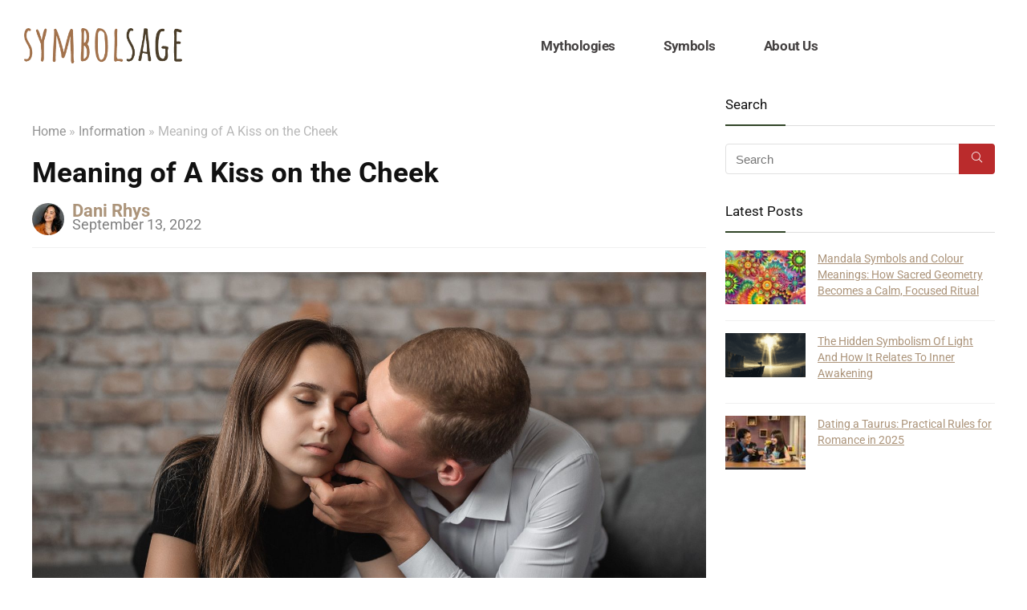

--- FILE ---
content_type: text/css; charset=UTF-8
request_url: https://symbolsage.com/wp-content/themes/rehub-theme/css/shortcodes/tipsy.css?ver=1.0
body_size: -159
content:
/*TOOLTIP */
.wpsm-tooltip { border-bottom: 1px dotted #666; font-weight: bold; }
.meta_value_row_chart .wpsm-tooltip{border: none;}
.tipsy { font-size: 10px; position: absolute; padding: 5px; z-index: 2000000; }
.tipsy-inner { background-color: #000; color: #FFF; max-width: 200px; padding: 5px 8px 4px 8px; text-align: center; }
.tipsy-inner { border-radius: 3px; }
.tipsy-arrow { position: absolute; width: 0; height: 0; line-height: 0; border: 5px dashed #000; }
.tipsy-arrow-s { border-top-color: #000; }
.tipsy-s .tipsy-arrow { bottom: 0; left: 50%; margin-left: -5px; border-top-style: solid; border-bottom: none; border-left-color: transparent; border-right-color: transparent; }